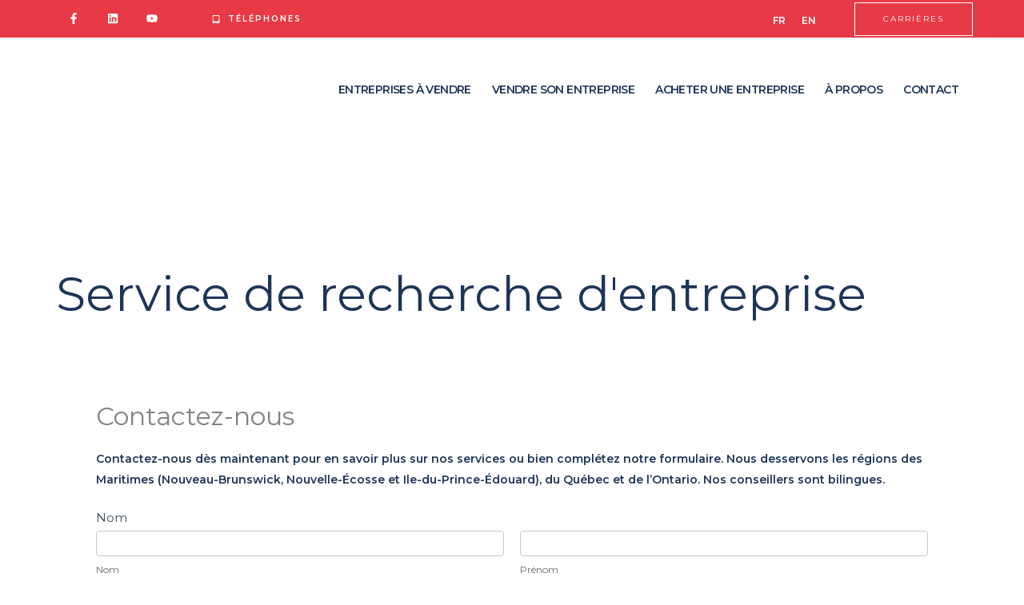

--- FILE ---
content_type: text/css
request_url: https://www.canadest.com/wp-content/uploads/elementor/css/post-354.css?ver=1765481039
body_size: 59
content:
.elementor-kit-354{--e-global-color-primary:#E73A46;--e-global-color-secondary:#534F4B;--e-global-color-text:#7A7A7A;--e-global-color-accent:#8AB24D;--e-global-color-480cb9c:#E73A46;--e-global-color-aad19c1:#EB983F;--e-global-color-20f705d:#8AB24D;--e-global-typography-primary-font-family:"Roboto";--e-global-typography-primary-font-weight:600;--e-global-typography-secondary-font-family:"Roboto Slab";--e-global-typography-secondary-font-weight:400;--e-global-typography-text-font-family:"Roboto";--e-global-typography-text-font-weight:400;--e-global-typography-accent-font-family:"Roboto";--e-global-typography-accent-font-weight:500;}.elementor-kit-354 button,.elementor-kit-354 input[type="button"],.elementor-kit-354 input[type="submit"],.elementor-kit-354 .elementor-button{background-color:var( --e-global-color-480cb9c );}.elementor-kit-354 button:hover,.elementor-kit-354 button:focus,.elementor-kit-354 input[type="button"]:hover,.elementor-kit-354 input[type="button"]:focus,.elementor-kit-354 input[type="submit"]:hover,.elementor-kit-354 input[type="submit"]:focus,.elementor-kit-354 .elementor-button:hover,.elementor-kit-354 .elementor-button:focus{background-color:var( --e-global-color-secondary );}.elementor-kit-354 e-page-transition{background-color:#FFBC7D;}.elementor-kit-354 a{color:var( --e-global-color-480cb9c );}.elementor-kit-354 a:hover{color:#534F4B;}.elementor-section.elementor-section-boxed > .elementor-container{max-width:1140px;}.e-con{--container-max-width:1140px;}.elementor-widget:not(:last-child){margin-block-end:20px;}.elementor-element{--widgets-spacing:20px 20px;--widgets-spacing-row:20px;--widgets-spacing-column:20px;}{}h1.entry-title{display:var(--page-title-display);}@media(max-width:1024px){.elementor-section.elementor-section-boxed > .elementor-container{max-width:1024px;}.e-con{--container-max-width:1024px;}}@media(max-width:767px){.elementor-section.elementor-section-boxed > .elementor-container{max-width:767px;}.e-con{--container-max-width:767px;}}

--- FILE ---
content_type: text/css
request_url: https://www.canadest.com/wp-content/uploads/elementor/css/post-5393.css?ver=1765509955
body_size: 423
content:
.elementor-5393 .elementor-element.elementor-element-12a06923:not(.elementor-motion-effects-element-type-background), .elementor-5393 .elementor-element.elementor-element-12a06923 > .elementor-motion-effects-container > .elementor-motion-effects-layer{background-image:url("https://www.canadest.com/wp-content/uploads/2023/07/header8.jpg");background-position:top center;background-repeat:no-repeat;}.elementor-5393 .elementor-element.elementor-element-12a06923 > .elementor-container{min-height:15vh;}.elementor-5393 .elementor-element.elementor-element-12a06923 > .elementor-background-overlay{opacity:1;transition:background 0.3s, border-radius 0.3s, opacity 0.3s;}.elementor-5393 .elementor-element.elementor-element-12a06923{transition:background 0.3s, border 0.3s, border-radius 0.3s, box-shadow 0.3s;padding:20px 0px 0px 0px;}.elementor-5393 .elementor-element.elementor-element-60ed35cf > .elementor-element-populated{margin:0% 0% 0% 0%;--e-column-margin-right:0%;--e-column-margin-left:0%;padding:0px 0px 0px 0px;}.elementor-5393 .elementor-element.elementor-element-ce90f5e:not(.elementor-motion-effects-element-type-background), .elementor-5393 .elementor-element.elementor-element-ce90f5e > .elementor-motion-effects-container > .elementor-motion-effects-layer{background-color:var( --e-global-color-astglobalcolor4 );}.elementor-5393 .elementor-element.elementor-element-ce90f5e{transition:background 0.3s, border 0.3s, border-radius 0.3s, box-shadow 0.3s;margin-top:0px;margin-bottom:0px;padding:20px 0px 40px 0px;}.elementor-5393 .elementor-element.elementor-element-ce90f5e > .elementor-background-overlay{transition:background 0.3s, border-radius 0.3s, opacity 0.3s;}.elementor-5393 .elementor-element.elementor-element-365ab4e > .elementor-element-populated{margin:0px 0px 0px 0px;--e-column-margin-right:0px;--e-column-margin-left:0px;padding:0px 0px 0px 0px;}.elementor-5393 .elementor-element.elementor-element-711a7c71 > .elementor-widget-container{margin:0px 0px 0px 0px;padding:0px 0px 0px 0px;}.elementor-5393 .elementor-element.elementor-element-711a7c71 .elementor-heading-title{font-size:60px;color:var( --e-global-color-astglobalcolor1 );}.elementor-5393 .elementor-element.elementor-element-613f835c:not(.elementor-motion-effects-element-type-background), .elementor-5393 .elementor-element.elementor-element-613f835c > .elementor-motion-effects-container > .elementor-motion-effects-layer{background-color:var( --e-global-color-astglobalcolor4 );}.elementor-5393 .elementor-element.elementor-element-613f835c > .elementor-background-overlay{background-color:#E73A4600;opacity:1;transition:background 0.3s, border-radius 0.3s, opacity 0.3s;}.elementor-5393 .elementor-element.elementor-element-613f835c .elementor-background-overlay{filter:brightness( 100% ) contrast( 100% ) saturate( 100% ) blur( 0px ) hue-rotate( 0deg );}.elementor-5393 .elementor-element.elementor-element-613f835c{transition:background 0.3s, border 0.3s, border-radius 0.3s, box-shadow 0.3s;padding:00px 30px 90px 30px;}.elementor-5393 .elementor-element.elementor-element-613f835c > .elementor-shape-bottom .elementor-shape-fill{fill:#FFFFFF00;}.elementor-5393 .elementor-element.elementor-element-16236920{padding:0px 0px 0px 0px;}.elementor-5393 .elementor-element.elementor-element-1321cb10 > .elementor-element-populated{border-style:solid;border-width:0px 0px 0px 0px;border-color:var( --e-global-color-astglobalcolor6 );transition:background 0.3s, border 0.3s, border-radius 0.3s, box-shadow 0.3s;padding:50px 50px 0px 50px;}.elementor-5393 .elementor-element.elementor-element-1321cb10:hover > .elementor-element-populated{border-style:solid;}.elementor-5393 .elementor-element.elementor-element-1321cb10 > .elementor-element-populated > .elementor-background-overlay{transition:background 0.3s, border-radius 0.3s, opacity 0.3s;}.elementor-5393 .elementor-element.elementor-element-38ea9440{text-align:left;}.elementor-5393 .elementor-element.elementor-element-38ea9440 .elementor-heading-title{font-size:32px;}.elementor-5393 .elementor-element.elementor-element-6c3b69a{font-size:14px;font-weight:600;color:var( --e-global-color-astglobalcolor1 );}.elementor-5393 .elementor-element.elementor-element-57f59cec > .elementor-widget-container{padding:0px 0px 0px 0px;}@media(min-width:1025px){.elementor-5393 .elementor-element.elementor-element-12a06923:not(.elementor-motion-effects-element-type-background), .elementor-5393 .elementor-element.elementor-element-12a06923 > .elementor-motion-effects-container > .elementor-motion-effects-layer{background-attachment:fixed;}}@media(max-width:1024px){.elementor-5393 .elementor-element.elementor-element-12a06923 > .elementor-container{min-height:25vh;}.elementor-5393 .elementor-element.elementor-element-12a06923{padding:100px 50px 0px 50px;}.elementor-5393 .elementor-element.elementor-element-60ed35cf > .elementor-element-populated{margin:0% 0% 0% 0%;--e-column-margin-right:0%;--e-column-margin-left:0%;}.elementor-5393 .elementor-element.elementor-element-365ab4e > .elementor-element-populated{padding:0px 20px 0px 20px;}.elementor-5393 .elementor-element.elementor-element-711a7c71 .elementor-heading-title{font-size:40px;}.elementor-5393 .elementor-element.elementor-element-613f835c{padding:0px 20px 0px 20px;}.elementor-5393 .elementor-element.elementor-element-16236920{margin-top:0px;margin-bottom:0px;}.elementor-5393 .elementor-element.elementor-element-1321cb10 > .elementor-element-populated{padding:50px 0px 75px 50px;}}@media(max-width:767px){.elementor-5393 .elementor-element.elementor-element-12a06923 > .elementor-container{min-height:30vh;}.elementor-5393 .elementor-element.elementor-element-12a06923{padding:100px 30px 0px 30px;}.elementor-5393 .elementor-element.elementor-element-60ed35cf > .elementor-element-populated{margin:0% 0% 0% 0%;--e-column-margin-right:0%;--e-column-margin-left:0%;padding:0px 0px 0px 0px;}.elementor-5393 .elementor-element.elementor-element-ce90f5e{padding:0px 0px 0px 0px;}.elementor-5393 .elementor-element.elementor-element-711a7c71 > .elementor-widget-container{margin:20px 0px 0px 0px;}.elementor-5393 .elementor-element.elementor-element-711a7c71{text-align:left;}.elementor-5393 .elementor-element.elementor-element-711a7c71 .elementor-heading-title{font-size:28px;}.elementor-5393 .elementor-element.elementor-element-613f835c{padding:50px 20px 50px 20px;}.elementor-5393 .elementor-element.elementor-element-1321cb10 > .elementor-element-populated{border-width:1px 0px 0px 0px;padding:50px 0px 75px 0px;}}

--- FILE ---
content_type: text/css
request_url: https://www.canadest.com/wp-content/uploads/elementor/css/post-299.css?ver=1765481039
body_size: 974
content:
.elementor-299 .elementor-element.elementor-element-aa41673:not(.elementor-motion-effects-element-type-background), .elementor-299 .elementor-element.elementor-element-aa41673 > .elementor-motion-effects-container > .elementor-motion-effects-layer{background-image:url("https://www.canadest.com/wp-content/uploads/2020/08/imgb3.jpg");background-position:top center;background-repeat:no-repeat;background-size:cover;}.elementor-299 .elementor-element.elementor-element-aa41673 > .elementor-background-overlay{opacity:1;transition:background 0.3s, border-radius 0.3s, opacity 0.3s;}.elementor-299 .elementor-element.elementor-element-aa41673{transition:background 0.3s, border 0.3s, border-radius 0.3s, box-shadow 0.3s;padding:60px 30px 60px 30px;}.elementor-299 .elementor-element.elementor-element-e9bcec0 > .elementor-element-populated{border-style:solid;border-width:0px 1px 0px 0px;}.elementor-299 .elementor-element.elementor-element-a560748 > .elementor-widget-container{padding:0px 0px 0px 0px;}.elementor-299 .elementor-element.elementor-element-a560748{text-align:left;}.elementor-299 .elementor-element.elementor-element-a560748 img{width:80%;box-shadow:0px 0px 10px 0px rgba(0,0,0,0.5);}.elementor-299 .elementor-element.elementor-element-6e6398f{text-align:left;font-size:12px;color:var( --e-global-color-astglobalcolor4 );}.elementor-299 .elementor-element.elementor-element-8d01c4e > .elementor-widget-container{padding:0px 0px 0px 0px;}.elementor-299 .elementor-element.elementor-element-8d01c4e{text-align:left;}.elementor-299 .elementor-element.elementor-element-8d01c4e img{width:80%;}.elementor-299 .elementor-element.elementor-element-f8226d4 > .elementor-element-populated{box-shadow:0px 0px 10px 0px rgba(0,0,0,0.5);}.elementor-299 .elementor-element.elementor-element-9dee34c > .elementor-widget-container{padding:0px 0px 0px 0px;}.elementor-299 .elementor-element.elementor-element-9dee34c{text-align:left;}.elementor-299 .elementor-element.elementor-element-9dee34c .elementor-heading-title{color:#FFFFFF;}.elementor-299 .elementor-element.elementor-element-a931fd8 .menu-item a.hfe-menu-item{padding-left:11px;padding-right:11px;}.elementor-299 .elementor-element.elementor-element-a931fd8 .menu-item a.hfe-sub-menu-item{padding-left:calc( 11px + 20px );padding-right:11px;}.elementor-299 .elementor-element.elementor-element-a931fd8 .hfe-nav-menu__layout-vertical .menu-item ul ul a.hfe-sub-menu-item{padding-left:calc( 11px + 40px );padding-right:11px;}.elementor-299 .elementor-element.elementor-element-a931fd8 .hfe-nav-menu__layout-vertical .menu-item ul ul ul a.hfe-sub-menu-item{padding-left:calc( 11px + 60px );padding-right:11px;}.elementor-299 .elementor-element.elementor-element-a931fd8 .hfe-nav-menu__layout-vertical .menu-item ul ul ul ul a.hfe-sub-menu-item{padding-left:calc( 11px + 80px );padding-right:11px;}.elementor-299 .elementor-element.elementor-element-a931fd8 .menu-item a.hfe-menu-item, .elementor-299 .elementor-element.elementor-element-a931fd8 .menu-item a.hfe-sub-menu-item{padding-top:11px;padding-bottom:11px;}.elementor-299 .elementor-element.elementor-element-a931fd8 .sub-menu a.hfe-sub-menu-item,
						 .elementor-299 .elementor-element.elementor-element-a931fd8 nav.hfe-dropdown li a.hfe-menu-item,
						 .elementor-299 .elementor-element.elementor-element-a931fd8 nav.hfe-dropdown li a.hfe-sub-menu-item,
						 .elementor-299 .elementor-element.elementor-element-a931fd8 nav.hfe-dropdown-expandible li a.hfe-menu-item,
						 .elementor-299 .elementor-element.elementor-element-a931fd8 nav.hfe-dropdown-expandible li a.hfe-sub-menu-item{padding-top:15px;padding-bottom:15px;}.elementor-299 .elementor-element.elementor-element-a931fd8 a.hfe-menu-item, .elementor-299 .elementor-element.elementor-element-a931fd8 a.hfe-sub-menu-item{font-size:12px;}.elementor-299 .elementor-element.elementor-element-a931fd8 .menu-item a.hfe-menu-item, .elementor-299 .elementor-element.elementor-element-a931fd8 .sub-menu a.hfe-sub-menu-item{color:var( --e-global-color-astglobalcolor4 );}.elementor-299 .elementor-element.elementor-element-a931fd8 .menu-item a.hfe-menu-item:hover,
								.elementor-299 .elementor-element.elementor-element-a931fd8 .sub-menu a.hfe-sub-menu-item:hover,
								.elementor-299 .elementor-element.elementor-element-a931fd8 .menu-item.current-menu-item a.hfe-menu-item,
								.elementor-299 .elementor-element.elementor-element-a931fd8 .menu-item a.hfe-menu-item.highlighted,
								.elementor-299 .elementor-element.elementor-element-a931fd8 .menu-item a.hfe-menu-item:focus{color:var( --e-global-color-astglobalcolor0 );}.elementor-299 .elementor-element.elementor-element-a931fd8 .sub-menu,
								.elementor-299 .elementor-element.elementor-element-a931fd8 nav.hfe-dropdown,
								.elementor-299 .elementor-element.elementor-element-a931fd8 nav.hfe-dropdown-expandible,
								.elementor-299 .elementor-element.elementor-element-a931fd8 nav.hfe-dropdown .menu-item a.hfe-menu-item,
								.elementor-299 .elementor-element.elementor-element-a931fd8 nav.hfe-dropdown .menu-item a.hfe-sub-menu-item{background-color:#fff;}.elementor-299 .elementor-element.elementor-element-a931fd8 .sub-menu li.menu-item:not(:last-child),
						.elementor-299 .elementor-element.elementor-element-a931fd8 nav.hfe-dropdown li.menu-item:not(:last-child),
						.elementor-299 .elementor-element.elementor-element-a931fd8 nav.hfe-dropdown-expandible li.menu-item:not(:last-child){border-bottom-style:solid;border-bottom-color:#c4c4c4;border-bottom-width:0px;}.elementor-299 .elementor-element.elementor-element-ac03a6d{text-align:left;}.elementor-299 .elementor-element.elementor-element-ac03a6d .elementor-heading-title{color:#FFFFFF;}.elementor-299 .elementor-element.elementor-element-612c9f3 > .elementor-widget-container{padding:0px 0px 0px 0px;}.elementor-299 .elementor-element.elementor-element-612c9f3{text-align:left;}.elementor-299 .elementor-element.elementor-element-612c9f3 .elementor-heading-title{color:#FFFFFF;}.elementor-299 .elementor-element.elementor-element-9d347a8 > .elementor-widget-container{padding:0px 0px 0px 0px;}.elementor-299 .elementor-element.elementor-element-9d347a8 .elementor-image-box-wrapper{text-align:left;}.elementor-299 .elementor-element.elementor-element-9d347a8 .elementor-image-box-title{margin-bottom:10px;font-size:12px;color:#FFFFFF;}.elementor-299 .elementor-element.elementor-element-9d347a8 .elementor-image-box-description{font-size:12px;color:#FFFFFF;}.elementor-299 .elementor-element.elementor-element-49c7fa2 > .elementor-widget-container{padding:0px 0px 0px 0px;}.elementor-299 .elementor-element.elementor-element-49c7fa2 .elementor-image-box-wrapper{text-align:left;}.elementor-299 .elementor-element.elementor-element-49c7fa2 .elementor-image-box-title{margin-bottom:10px;font-size:12px;color:#FFFFFF;}.elementor-299 .elementor-element.elementor-element-49c7fa2 .elementor-image-box-description{font-size:12px;color:#FFFFFF;}.elementor-299 .elementor-element.elementor-element-a854557 .elementor-icon-list-items:not(.elementor-inline-items) .elementor-icon-list-item:not(:last-child){padding-block-end:calc(0px/2);}.elementor-299 .elementor-element.elementor-element-a854557 .elementor-icon-list-items:not(.elementor-inline-items) .elementor-icon-list-item:not(:first-child){margin-block-start:calc(0px/2);}.elementor-299 .elementor-element.elementor-element-a854557 .elementor-icon-list-items.elementor-inline-items .elementor-icon-list-item{margin-inline:calc(0px/2);}.elementor-299 .elementor-element.elementor-element-a854557 .elementor-icon-list-items.elementor-inline-items{margin-inline:calc(-0px/2);}.elementor-299 .elementor-element.elementor-element-a854557 .elementor-icon-list-items.elementor-inline-items .elementor-icon-list-item:after{inset-inline-end:calc(-0px/2);}.elementor-299 .elementor-element.elementor-element-a854557 .elementor-icon-list-icon i{color:var( --e-global-color-astglobalcolor4 );transition:color 0.3s;}.elementor-299 .elementor-element.elementor-element-a854557 .elementor-icon-list-icon svg{fill:var( --e-global-color-astglobalcolor4 );transition:fill 0.3s;}.elementor-299 .elementor-element.elementor-element-a854557 .elementor-icon-list-item:hover .elementor-icon-list-icon i{color:var( --e-global-color-astglobalcolor0 );}.elementor-299 .elementor-element.elementor-element-a854557 .elementor-icon-list-item:hover .elementor-icon-list-icon svg{fill:var( --e-global-color-astglobalcolor0 );}.elementor-299 .elementor-element.elementor-element-a854557{--e-icon-list-icon-size:14px;--icon-vertical-offset:0px;}.elementor-299 .elementor-element.elementor-element-a854557 .elementor-icon-list-item > .elementor-icon-list-text, .elementor-299 .elementor-element.elementor-element-a854557 .elementor-icon-list-item > a{font-size:12px;}.elementor-299 .elementor-element.elementor-element-a854557 .elementor-icon-list-text{color:var( --e-global-color-astglobalcolor4 );transition:color 0.3s;}.elementor-299 .elementor-element.elementor-element-a854557 .elementor-icon-list-item:hover .elementor-icon-list-text{color:var( --e-global-color-astglobalcolor0 );}.elementor-299 .elementor-element.elementor-element-66181af{--grid-template-columns:repeat(0, auto);--icon-size:17px;--grid-column-gap:5px;--grid-row-gap:0px;}.elementor-299 .elementor-element.elementor-element-66181af .elementor-widget-container{text-align:left;}.elementor-299 .elementor-element.elementor-element-66181af .elementor-social-icon{background-color:var( --e-global-color-astglobalcolor0 );}.elementor-299 .elementor-element.elementor-element-66181af .elementor-social-icon i{color:var( --e-global-color-astglobalcolor4 );}.elementor-299 .elementor-element.elementor-element-66181af .elementor-social-icon svg{fill:var( --e-global-color-astglobalcolor4 );}.elementor-299 .elementor-element.elementor-element-1dcf4b8:not(.elementor-motion-effects-element-type-background), .elementor-299 .elementor-element.elementor-element-1dcf4b8 > .elementor-motion-effects-container > .elementor-motion-effects-layer{background-color:#2B2D30;}.elementor-299 .elementor-element.elementor-element-1dcf4b8{transition:background 0.3s, border 0.3s, border-radius 0.3s, box-shadow 0.3s;}.elementor-299 .elementor-element.elementor-element-1dcf4b8 > .elementor-background-overlay{transition:background 0.3s, border-radius 0.3s, opacity 0.3s;}.elementor-299 .elementor-element.elementor-element-dca5039{font-size:12px;color:var( --e-global-color-astglobalcolor4 );}@media(max-width:1024px) and (min-width:768px){.elementor-299 .elementor-element.elementor-element-e9bcec0{width:25%;}.elementor-299 .elementor-element.elementor-element-f8226d4{width:20%;}.elementor-299 .elementor-element.elementor-element-76600da{width:20%;}}@media(max-width:1024px){.elementor-299 .elementor-element.elementor-element-aa41673{padding:75px 25px 75px 25px;}.elementor-299 .elementor-element.elementor-element-a560748 > .elementor-widget-container{padding:0px 20px 20px 0px;}.elementor-299 .elementor-element.elementor-element-8d01c4e > .elementor-widget-container{padding:0px 20px 20px 0px;}.elementor-299 .elementor-element.elementor-element-9dee34c > .elementor-widget-container{padding:0px 0px 0px 10px;}.elementor-299 .elementor-element.elementor-element-ac03a6d > .elementor-widget-container{padding:0px 0px 0px 10px;}.elementor-299 .elementor-element.elementor-element-612c9f3 > .elementor-widget-container{padding:0px 0px 0px 20px;}.elementor-299 .elementor-element.elementor-element-9d347a8 > .elementor-widget-container{padding:0px 0px 0px 20px;}.elementor-299 .elementor-element.elementor-element-49c7fa2 > .elementor-widget-container{padding:0px 0px 0px 20px;}}@media(max-width:767px){.elementor-299 .elementor-element.elementor-element-aa41673{padding:75px 30px 35px 30px;}.elementor-299 .elementor-element.elementor-element-e9bcec0 > .elementor-element-populated{border-width:0px 0px 0px 0px;padding:30px 0px 0px 0px;}.elementor-299 .elementor-element.elementor-element-a560748 > .elementor-widget-container{padding:0px 0px 10px 0px;}.elementor-299 .elementor-element.elementor-element-6e6398f > .elementor-widget-container{padding:0px 0px 0px 0px;}.elementor-299 .elementor-element.elementor-element-8d01c4e > .elementor-widget-container{padding:0px 0px 50px 0px;}.elementor-299 .elementor-element.elementor-element-9dee34c > .elementor-widget-container{margin:30px 0px 0px 0px;padding:0px 0px 0px 0px;}.elementor-299 .elementor-element.elementor-element-ac03a6d > .elementor-widget-container{margin:40px 0px 0px 0px;padding:0px 0px 0px 0px;}.elementor-299 .elementor-element.elementor-element-612c9f3 > .elementor-widget-container{padding:0px 0px 0px 0px;}.elementor-299 .elementor-element.elementor-element-9d347a8 > .elementor-widget-container{padding:0px 0px 0px 0px;}.elementor-299 .elementor-element.elementor-element-9d347a8 .elementor-image-box-wrapper{text-align:left;}.elementor-299 .elementor-element.elementor-element-49c7fa2 > .elementor-widget-container{padding:0px 0px 0px 0px;}.elementor-299 .elementor-element.elementor-element-49c7fa2 .elementor-image-box-wrapper{text-align:left;}}@media(min-width:1025px){.elementor-299 .elementor-element.elementor-element-aa41673:not(.elementor-motion-effects-element-type-background), .elementor-299 .elementor-element.elementor-element-aa41673 > .elementor-motion-effects-container > .elementor-motion-effects-layer{background-attachment:fixed;}}

--- FILE ---
content_type: text/css
request_url: https://www.canadest.com/wp-content/uploads/elementor/css/post-787.css?ver=1765481039
body_size: 1575
content:
.elementor-787 .elementor-element.elementor-element-401d93f5 > .elementor-container > .elementor-column > .elementor-widget-wrap{align-content:center;align-items:center;}.elementor-787 .elementor-element.elementor-element-401d93f5:not(.elementor-motion-effects-element-type-background), .elementor-787 .elementor-element.elementor-element-401d93f5 > .elementor-motion-effects-container > .elementor-motion-effects-layer{background-color:var( --e-global-color-astglobalcolor0 );}.elementor-787 .elementor-element.elementor-element-401d93f5 > .elementor-container{min-height:45px;}.elementor-787 .elementor-element.elementor-element-401d93f5{transition:background 0.3s, border 0.3s, border-radius 0.3s, box-shadow 0.3s;margin-top:0px;margin-bottom:0px;}.elementor-787 .elementor-element.elementor-element-401d93f5 > .elementor-background-overlay{transition:background 0.3s, border-radius 0.3s, opacity 0.3s;}.elementor-787 .elementor-element.elementor-element-76870fa8{--grid-template-columns:repeat(0, auto);--icon-size:14px;--grid-column-gap:0px;--grid-row-gap:0px;}.elementor-787 .elementor-element.elementor-element-76870fa8 .elementor-widget-container{text-align:left;}.elementor-787 .elementor-element.elementor-element-76870fa8 .elementor-social-icon{background-color:rgba(0,0,0,0);--icon-padding:1.1em;}.elementor-787 .elementor-element.elementor-element-76870fa8 .elementor-social-icon i{color:#ffffff;}.elementor-787 .elementor-element.elementor-element-76870fa8 .elementor-social-icon svg{fill:#ffffff;}.elementor-787 .elementor-element.elementor-element-76870fa8 .elementor-social-icon:hover{background-color:#C34749;}.uamodal-c0f9c4c .uael-content{width:50%;color:#1D3557;background-color:#ffffff;}.uamodal-c0f9c4c .uael-overlay{background:rgba(0,0,0,0.75);}.uamodal-c0f9c4c .uael-modal-close{font-size:30px;line-height:30px;height:30px;width:30px;}.uamodal-c0f9c4c .uael-modal-close i, .uamodal-c0f9c4c .uael-modal-close svg{font-size:30px;line-height:30px;height:30px;width:30px;}.uamodal-c0f9c4c .uael-modal-close i{color:#ffffff;}.uamodal-c0f9c4c .uael-modal-close svg{fill:#ffffff;}.elementor-787 .elementor-element.elementor-element-c0f9c4c .uael-modal-action-wrap .elementor-button .elementor-align-icon-right{margin-left:10px;}.elementor-787 .elementor-element.elementor-element-c0f9c4c .uael-modal-action-wrap .elementor-button .elementor-align-icon-left{margin-right:10px;}.elementor-787 .elementor-element.elementor-element-c0f9c4c .uael-content{color:#1D3557;}.uamodal-c0f9c4c .uael-content .uael-modal-content-data{padding:25px 25px 25px 25px;}.uamodal-c0f9c4c .uael-content .uael-text-editor{font-weight:600;}.elementor-787 .elementor-element.elementor-element-c0f9c4c .uael-modal-action-wrap a.elementor-button, .elementor-787 .elementor-element.elementor-element-c0f9c4c .uael-modal-action-wrap .elementor-button{font-size:10px;font-weight:700;}.elementor-787 .elementor-element.elementor-element-c0f9c4c .uael-modal-action-wrap a.elementor-button:hover, .elementor-787 .elementor-element.elementor-element-c0f9c4c .uael-modal-action-wrap .elementor-button:hover{color:var( --e-global-color-primary );background-color:#FFFFFF;}.elementor-787 .elementor-element.elementor-element-c0f9c4c .uael-modal-action-wrap .elementor-button{border-style:none;}.elementor-787 .elementor-element.elementor-element-8256e9c{width:100%;max-width:100%;}.elementor-787 .elementor-element.elementor-element-8256e9c.elementor-element{--align-self:center;}.elementor-787 .elementor-element.elementor-element-8256e9c .wpml-elementor-ls .wpml-ls-item{font-size:12px;font-weight:800;text-transform:uppercase;}.elementor-787 .elementor-element.elementor-element-8256e9c .wpml-elementor-ls .wpml-ls-item .wpml-ls-link, 
					.elementor-787 .elementor-element.elementor-element-8256e9c .wpml-elementor-ls .wpml-ls-legacy-dropdown a{color:#FFFFFF;}.elementor-787 .elementor-element.elementor-element-8256e9c .wpml-elementor-ls .wpml-ls-legacy-dropdown a:hover,
					.elementor-787 .elementor-element.elementor-element-8256e9c .wpml-elementor-ls .wpml-ls-legacy-dropdown a:focus,
					.elementor-787 .elementor-element.elementor-element-8256e9c .wpml-elementor-ls .wpml-ls-legacy-dropdown .wpml-ls-current-language:hover>a,
					.elementor-787 .elementor-element.elementor-element-8256e9c .wpml-elementor-ls .wpml-ls-item .wpml-ls-link:hover,
					.elementor-787 .elementor-element.elementor-element-8256e9c .wpml-elementor-ls .wpml-ls-item .wpml-ls-link.wpml-ls-link__active,
					.elementor-787 .elementor-element.elementor-element-8256e9c .wpml-elementor-ls .wpml-ls-item .wpml-ls-link.highlighted,
					.elementor-787 .elementor-element.elementor-element-8256e9c .wpml-elementor-ls .wpml-ls-item .wpml-ls-link:focus{color:#FFFFFF;}.elementor-787 .elementor-element.elementor-element-f3e0831 .elementor-button{background-color:#E73A46;font-size:10px;border-style:solid;border-width:1px 1px 1px 1px;border-color:#FFFFFF;}.elementor-787 .elementor-element.elementor-element-f3e0831 .elementor-button:hover, .elementor-787 .elementor-element.elementor-element-f3e0831 .elementor-button:focus{background-color:var( --e-global-color-astglobalcolor4 );color:var( --e-global-color-primary );border-color:var( --e-global-color-astglobalcolor4 );}.elementor-787 .elementor-element.elementor-element-f3e0831 .elementor-button:hover svg, .elementor-787 .elementor-element.elementor-element-f3e0831 .elementor-button:focus svg{fill:var( --e-global-color-primary );}.elementor-787 .elementor-element.elementor-element-355f2599 > .elementor-container > .elementor-column > .elementor-widget-wrap{align-content:center;align-items:center;}.elementor-787 .elementor-element.elementor-element-355f2599:not(.elementor-motion-effects-element-type-background), .elementor-787 .elementor-element.elementor-element-355f2599 > .elementor-motion-effects-container > .elementor-motion-effects-layer{background-color:var( --e-global-color-astglobalcolor4 );}.elementor-787 .elementor-element.elementor-element-355f2599 > .elementor-background-overlay{background-color:#FFFFFF;opacity:0;transition:background 0.3s, border-radius 0.3s, opacity 0.3s;}.elementor-787 .elementor-element.elementor-element-355f2599 > .elementor-container{min-height:130px;}.elementor-787 .elementor-element.elementor-element-355f2599{border-style:solid;border-width:0px 0px 1px 0px;border-color:var( --e-global-color-astglobalcolor4 );transition:background 0.3s, border 0.3s, border-radius 0.3s, box-shadow 0.3s;margin-top:0px;margin-bottom:0px;z-index:1000;}.elementor-787 .elementor-element.elementor-element-5ce9313b > .elementor-element-populated{margin:0px 0px 0px 0px;--e-column-margin-right:0px;--e-column-margin-left:0px;}.elementor-787 .elementor-element.elementor-element-272bfd38 .elementor-menu-toggle{margin-left:auto;background-color:rgba(0,0,0,0);}.elementor-787 .elementor-element.elementor-element-272bfd38 .elementor-nav-menu .elementor-item{font-size:14px;font-weight:600;text-transform:uppercase;letter-spacing:-0.6px;}.elementor-787 .elementor-element.elementor-element-272bfd38 .elementor-nav-menu--main .elementor-item{color:#1D3557;fill:#1D3557;padding-left:12px;padding-right:12px;padding-top:30px;padding-bottom:30px;}.elementor-787 .elementor-element.elementor-element-272bfd38 .elementor-nav-menu--main .elementor-item:hover,
					.elementor-787 .elementor-element.elementor-element-272bfd38 .elementor-nav-menu--main .elementor-item.elementor-item-active,
					.elementor-787 .elementor-element.elementor-element-272bfd38 .elementor-nav-menu--main .elementor-item.highlighted,
					.elementor-787 .elementor-element.elementor-element-272bfd38 .elementor-nav-menu--main .elementor-item:focus{color:var( --e-global-color-astglobalcolor0 );fill:var( --e-global-color-astglobalcolor0 );}.elementor-787 .elementor-element.elementor-element-272bfd38 .elementor-nav-menu--main:not(.e--pointer-framed) .elementor-item:before,
					.elementor-787 .elementor-element.elementor-element-272bfd38 .elementor-nav-menu--main:not(.e--pointer-framed) .elementor-item:after{background-color:var( --e-global-color-astglobalcolor4 );}.elementor-787 .elementor-element.elementor-element-272bfd38 .e--pointer-framed .elementor-item:before,
					.elementor-787 .elementor-element.elementor-element-272bfd38 .e--pointer-framed .elementor-item:after{border-color:var( --e-global-color-astglobalcolor4 );}.elementor-787 .elementor-element.elementor-element-272bfd38 .elementor-nav-menu--main .elementor-item.elementor-item-active{color:var( --e-global-color-astglobalcolor0 );}.elementor-787 .elementor-element.elementor-element-272bfd38 .elementor-nav-menu--main:not(.e--pointer-framed) .elementor-item.elementor-item-active:before,
					.elementor-787 .elementor-element.elementor-element-272bfd38 .elementor-nav-menu--main:not(.e--pointer-framed) .elementor-item.elementor-item-active:after{background-color:#FFFFFF;}.elementor-787 .elementor-element.elementor-element-272bfd38 .e--pointer-framed .elementor-item.elementor-item-active:before,
					.elementor-787 .elementor-element.elementor-element-272bfd38 .e--pointer-framed .elementor-item.elementor-item-active:after{border-color:#FFFFFF;}.elementor-787 .elementor-element.elementor-element-272bfd38 .e--pointer-framed .elementor-item:before{border-width:0px;}.elementor-787 .elementor-element.elementor-element-272bfd38 .e--pointer-framed.e--animation-draw .elementor-item:before{border-width:0 0 0px 0px;}.elementor-787 .elementor-element.elementor-element-272bfd38 .e--pointer-framed.e--animation-draw .elementor-item:after{border-width:0px 0px 0 0;}.elementor-787 .elementor-element.elementor-element-272bfd38 .e--pointer-framed.e--animation-corners .elementor-item:before{border-width:0px 0 0 0px;}.elementor-787 .elementor-element.elementor-element-272bfd38 .e--pointer-framed.e--animation-corners .elementor-item:after{border-width:0 0px 0px 0;}.elementor-787 .elementor-element.elementor-element-272bfd38 .e--pointer-underline .elementor-item:after,
					 .elementor-787 .elementor-element.elementor-element-272bfd38 .e--pointer-overline .elementor-item:before,
					 .elementor-787 .elementor-element.elementor-element-272bfd38 .e--pointer-double-line .elementor-item:before,
					 .elementor-787 .elementor-element.elementor-element-272bfd38 .e--pointer-double-line .elementor-item:after{height:0px;}.elementor-787 .elementor-element.elementor-element-272bfd38{--e-nav-menu-horizontal-menu-item-margin:calc( 2px / 2 );}.elementor-787 .elementor-element.elementor-element-272bfd38 .elementor-nav-menu--main:not(.elementor-nav-menu--layout-horizontal) .elementor-nav-menu > li:not(:last-child){margin-bottom:2px;}.elementor-787 .elementor-element.elementor-element-272bfd38 .elementor-nav-menu--dropdown a, .elementor-787 .elementor-element.elementor-element-272bfd38 .elementor-menu-toggle{color:#1D3557;fill:#1D3557;}.elementor-787 .elementor-element.elementor-element-272bfd38 .elementor-nav-menu--dropdown{background-color:#FFFFFF;border-radius:0px 0px 0px 0px;}.elementor-787 .elementor-element.elementor-element-272bfd38 .elementor-nav-menu--dropdown a:hover,
					.elementor-787 .elementor-element.elementor-element-272bfd38 .elementor-nav-menu--dropdown a:focus,
					.elementor-787 .elementor-element.elementor-element-272bfd38 .elementor-nav-menu--dropdown a.elementor-item-active,
					.elementor-787 .elementor-element.elementor-element-272bfd38 .elementor-nav-menu--dropdown a.highlighted,
					.elementor-787 .elementor-element.elementor-element-272bfd38 .elementor-menu-toggle:hover,
					.elementor-787 .elementor-element.elementor-element-272bfd38 .elementor-menu-toggle:focus{color:var( --e-global-color-astglobalcolor4 );}.elementor-787 .elementor-element.elementor-element-272bfd38 .elementor-nav-menu--dropdown a:hover,
					.elementor-787 .elementor-element.elementor-element-272bfd38 .elementor-nav-menu--dropdown a:focus,
					.elementor-787 .elementor-element.elementor-element-272bfd38 .elementor-nav-menu--dropdown a.elementor-item-active,
					.elementor-787 .elementor-element.elementor-element-272bfd38 .elementor-nav-menu--dropdown a.highlighted{background-color:var( --e-global-color-480cb9c );}.elementor-787 .elementor-element.elementor-element-272bfd38 .elementor-nav-menu--dropdown .elementor-item, .elementor-787 .elementor-element.elementor-element-272bfd38 .elementor-nav-menu--dropdown  .elementor-sub-item{font-size:12px;font-weight:600;}.elementor-787 .elementor-element.elementor-element-272bfd38 .elementor-nav-menu--dropdown li:first-child a{border-top-left-radius:0px;border-top-right-radius:0px;}.elementor-787 .elementor-element.elementor-element-272bfd38 .elementor-nav-menu--dropdown li:last-child a{border-bottom-right-radius:0px;border-bottom-left-radius:0px;}.elementor-787 .elementor-element.elementor-element-272bfd38 .elementor-nav-menu--dropdown a{padding-left:10px;padding-right:10px;}.elementor-787 .elementor-element.elementor-element-272bfd38 div.elementor-menu-toggle{color:var( --e-global-color-astglobalcolor0 );}.elementor-787 .elementor-element.elementor-element-272bfd38 div.elementor-menu-toggle svg{fill:var( --e-global-color-astglobalcolor0 );}.elementor-theme-builder-content-area{height:400px;}.elementor-location-header:before, .elementor-location-footer:before{content:"";display:table;clear:both;}@media(max-width:1024px){.elementor-787 .elementor-element.elementor-element-401d93f5{padding:10px 20px 10px 20px;}.elementor-787 .elementor-element.elementor-element-76870fa8 .elementor-social-icon{--icon-padding:0.9em;}.uamodal-c0f9c4c .uael-content{width:500%;}.elementor-787 .elementor-element.elementor-element-355f2599 > .elementor-container{min-height:0px;}.elementor-787 .elementor-element.elementor-element-355f2599{padding:10px 10px 10px 10px;}.elementor-bc-flex-widget .elementor-787 .elementor-element.elementor-element-4028dd8c.elementor-column .elementor-widget-wrap{align-items:flex-start;}.elementor-787 .elementor-element.elementor-element-4028dd8c.elementor-column.elementor-element[data-element_type="column"] > .elementor-widget-wrap.elementor-element-populated{align-content:flex-start;align-items:flex-start;}.elementor-787 .elementor-element.elementor-element-4028dd8c.elementor-column > .elementor-widget-wrap{justify-content:flex-start;}.elementor-787 .elementor-element.elementor-element-4028dd8c > .elementor-element-populated{margin:0px 0px 0px 0px;--e-column-margin-right:0px;--e-column-margin-left:0px;}.elementor-787 .elementor-element.elementor-element-272bfd38 > .elementor-widget-container{margin:0px 0px 0px 0px;padding:0px 0px 0px 0px;}.elementor-787 .elementor-element.elementor-element-272bfd38 .elementor-nav-menu--main .elementor-item{padding-left:0px;padding-right:0px;padding-top:0px;padding-bottom:0px;}.elementor-787 .elementor-element.elementor-element-272bfd38{--e-nav-menu-horizontal-menu-item-margin:calc( 0px / 2 );}.elementor-787 .elementor-element.elementor-element-272bfd38 .elementor-nav-menu--main:not(.elementor-nav-menu--layout-horizontal) .elementor-nav-menu > li:not(:last-child){margin-bottom:0px;}}@media(max-width:767px){.elementor-787 .elementor-element.elementor-element-401d93f5{padding:10px 20px 10px 20px;}.elementor-787 .elementor-element.elementor-element-793ec4c8{width:40%;}.elementor-787 .elementor-element.elementor-element-793ec4c8 > .elementor-element-populated{margin:0px 0px 0px 0px;--e-column-margin-right:0px;--e-column-margin-left:0px;}.elementor-787 .elementor-element.elementor-element-76870fa8 .elementor-widget-container{text-align:center;}.elementor-787 .elementor-element.elementor-element-68e3d1c3{width:70%;}.uamodal-c0f9c4c .uael-content{width:300%;}.elementor-787 .elementor-element.elementor-element-4a1936b9{width:30%;}.elementor-bc-flex-widget .elementor-787 .elementor-element.elementor-element-4a1936b9.elementor-column .elementor-widget-wrap{align-items:center;}.elementor-787 .elementor-element.elementor-element-4a1936b9.elementor-column.elementor-element[data-element_type="column"] > .elementor-widget-wrap.elementor-element-populated{align-content:center;align-items:center;}.elementor-787 .elementor-element.elementor-element-4a1936b9.elementor-column > .elementor-widget-wrap{justify-content:center;}.elementor-787 .elementor-element.elementor-element-4a1936b9 > .elementor-element-populated{margin:0px 0px 0px 0px;--e-column-margin-right:0px;--e-column-margin-left:0px;}.elementor-787 .elementor-element.elementor-element-8256e9c{width:100%;max-width:100%;}.elementor-787 .elementor-element.elementor-element-8256e9c > .elementor-widget-container{margin:0px 0px 0px 0px;padding:0px 0px 0px 0px;}.elementor-787 .elementor-element.elementor-element-8256e9c.elementor-element{--align-self:center;--flex-grow:1;--flex-shrink:0;}.elementor-787 .elementor-element.elementor-element-6c53105{width:50%;}.elementor-787 .elementor-element.elementor-element-6c53105 > .elementor-element-populated{margin:0px 0px 0px 0px;--e-column-margin-right:0px;--e-column-margin-left:0px;}.elementor-787 .elementor-element.elementor-element-355f2599{padding:20px 20px 20px 20px;}.elementor-787 .elementor-element.elementor-element-5ce9313b{width:60%;}.elementor-787 .elementor-element.elementor-element-66bb190c img{width:100%;}.elementor-787 .elementor-element.elementor-element-4028dd8c{width:30%;}.elementor-787 .elementor-element.elementor-element-4028dd8c > .elementor-element-populated{margin:0px 0px 0px 0px;--e-column-margin-right:0px;--e-column-margin-left:0px;}.elementor-787 .elementor-element.elementor-element-272bfd38 .elementor-nav-menu--main > .elementor-nav-menu > li > .elementor-nav-menu--dropdown, .elementor-787 .elementor-element.elementor-element-272bfd38 .elementor-nav-menu__container.elementor-nav-menu--dropdown{margin-top:44px !important;}}@media(min-width:768px){.elementor-787 .elementor-element.elementor-element-793ec4c8{width:14.034%;}.elementor-787 .elementor-element.elementor-element-68e3d1c3{width:62.982%;}.elementor-787 .elementor-element.elementor-element-4a1936b9{width:10.527%;}.elementor-787 .elementor-element.elementor-element-6c53105{width:12.457%;}.elementor-787 .elementor-element.elementor-element-5ce9313b{width:19.962%;}.elementor-787 .elementor-element.elementor-element-4028dd8c{width:80.038%;}}@media(max-width:1024px) and (min-width:768px){.elementor-787 .elementor-element.elementor-element-793ec4c8{width:20%;}.elementor-787 .elementor-element.elementor-element-68e3d1c3{width:30%;}.elementor-787 .elementor-element.elementor-element-4a1936b9{width:30%;}.elementor-787 .elementor-element.elementor-element-6c53105{width:20%;}}